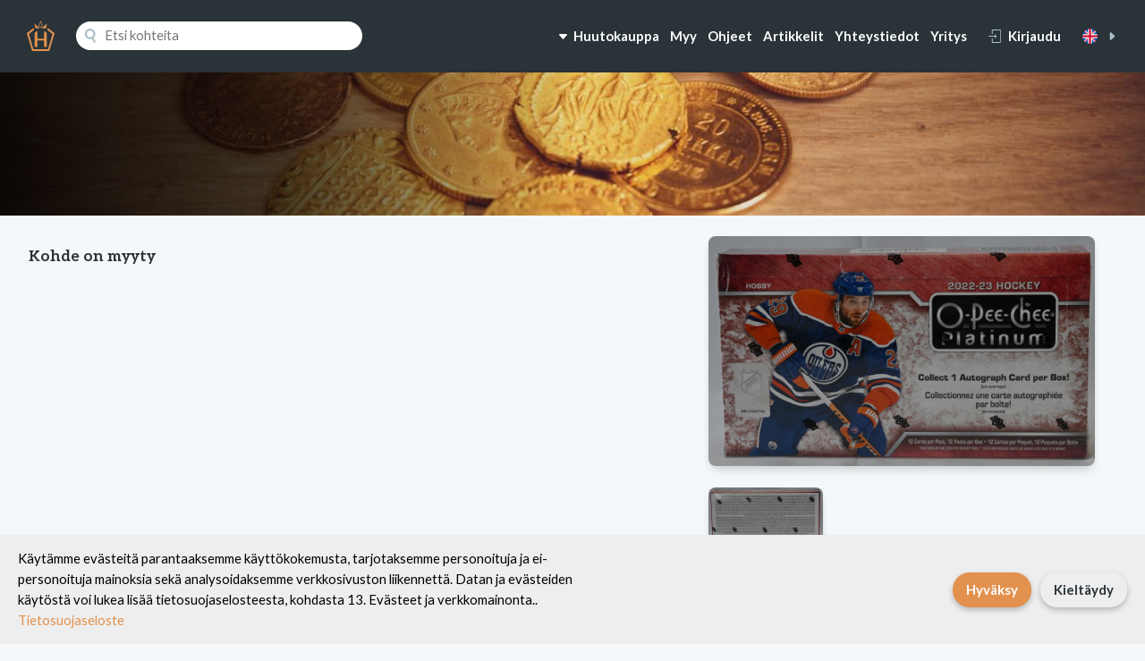

--- FILE ---
content_type: text/html; charset=UTF-8
request_url: https://hellmanhuutokaupat.fi/fi/huutokaupat/132/280
body_size: 7276
content:
<!DOCTYPE html>
<html>
<head>
    <!-- Google Tag Manager -->
    <script>(function (w, d, s, l, i) {
            w[l] = w[l] || [];
            w[l].push({
                'gtm.start':
                    new Date().getTime(), event: 'gtm.js'
            });
            var f = d.getElementsByTagName(s)[0],
                j = d.createElement(s), dl = l != 'dataLayer' ? '&l=' + l : '';
            j.async = true;
            j.src =
                'https://www.googletagmanager.com/gtm.js?id=' + i + dl;
            f.parentNode.insertBefore(j, f);
        })(window, document, 'script', 'dataLayer', 'GTM-MKW9MQGZ');</script>
    <!-- End Google Tag Manager -->
    <script async src="https://www.googletagmanager.com/gtag/js?id=G-23WT0X7KJV"></script>
    <meta charset="utf-8">
    <meta http-equiv="X-UA-Compatible" content="IE=edge">
    <meta name="viewport" content="width=device-width, initial-scale=1">
    <meta name="csrf-token" content="M1EKlxZkmhu6by1OMGFDKFKW4aonDS6ma4otYao8"/>

    <title>Not found | Hellman Huutokaupat</title>
    <meta property='og:url' content="">
    <meta property='og:title' content="">
    <meta property='og:description' content="">
    <meta property="og:image" content=""/>
    <link rel="stylesheet" href="https://fonts.googleapis.com/css?family=Aleo:300,700|Lato:400,700,900">    
    <link rel="stylesheet" href="/css/site.css?id=c8d373f218386ab024f2c76d515d09f3">

    <script>
        var hellmanconfig = {
            'lang': 'fi'
        };
    </script>

    
    <!--<link rel="stylesheet" href="https://cdnjs.cloudflare.com/ajax/libs/lightbox2/2.11.3/css/lightbox.min.css">-->

    <link rel="stylesheet" href="https://cdnjs.cloudflare.com/ajax/libs/photoswipe/4.1.3/photoswipe.css">
    <link rel="stylesheet" href="https://cdnjs.cloudflare.com/ajax/libs/photoswipe/4.1.3/default-skin/default-skin.css">


    <script>
        // Define dataLayer and the gtag function.
        window.dataLayer = window.dataLayer || [];

        function gtag() {
            dataLayer.push(arguments);
        }

        // Set default consent to 'denied' as a placeholder
        // Determine actual values based on your own requirements
        gtag('consent', 'default', {
            'ad_storage': 'denied',
            'ad_user_data': 'denied',
            'ad_personalization': 'denied',
            'analytics_storage': 'denied'
        });
    </script>
    <script>
        window.dataLayer = window.dataLayer || [];

        function gtag() {
            dataLayer.push(arguments);
        }

        gtag('js', new Date());
        gtag('config', 'G-23WT0X7KJV');
    </script>
    <script>
        document.addEventListener("DOMContentLoaded", function () {
            if (!localStorage.getItem("cookieConsent")) {
                let banner = document.createElement("div");
                banner.innerHTML = `
                <div id="cookie-banner" style="position:fixed;bottom:0px;width:100%;background:#eee;color:#000;padding:15px 20px;text-align:center;z-index:9999;display: flex;justify-content: space-between;align-items: center;">
                    <div>
                        <p style="margin:0;max-width: 60%;text-align: left;text-wrap-style: balance;">Käytämme evästeitä parantaaksemme käyttökokemusta, tarjotaksemme personoituja ja ei-personoituja mainoksia sekä analysoidaksemme verkkosivuston liikennettä. Datan ja evästeiden käytöstä voi lukea lisää tietosuojaselosteesta, kohdasta 13. Evästeet ja verkkomainonta..
                            <a href="https://hellmanhuutokaupat.fi/fi/tietosuojaseloste" style="color:#E2914E;">Tietosuojaseloste</a>
                        </p>
                    </div>
                    <div style="display:flex;flex-direction:row;">
                        <button id="accept-cookies" class="button primary" style="margin-left:10px;padding:8px 15px;border:none;cursor:pointer;">Hyväksy</button>
                        <button id="decline-cookies" class="button secondary" style="margin-left:10px;padding:8px 15px;border:none;cursor:pointer;">Kieltäydy</button>
                    </div>
                </div>
            `;
                document.body.appendChild(banner);

                document.getElementById("accept-cookies").onclick = function () {
                    localStorage.setItem("cookieConsent", "accepted");
                    gtag('consent', 'update', {'ad_storage': 'granted', 'analytics_storage': 'granted'});
                    document.getElementById("cookie-banner").remove();
                };

                document.getElementById("decline-cookies").onclick = function () {
                    localStorage.setItem("cookieConsent", "denied");
                    document.getElementById("cookie-banner").remove();
                };
            }
        });
    </script>
    <!--Meta pixel code-->
    <script>
        !function (f, b, e, v, n, t, s) {
            if (f.fbq) return;
            n = f.fbq = function () {
                n.callMethod ?
                    n.callMethod.apply(n, arguments) : n.queue.push(arguments)
            };
            if (!f._fbq) f._fbq = n;
            n.push = n;
            n.loaded = !0;
            n.version = '2.0';
            n.queue = [];
            t = b.createElement(e);
            t.async = !0;
            t.src = v;
            s = b.getElementsByTagName(e)[0];
            s.parentNode.insertBefore(t, s)
        }(window, document, 'script',
            'https://connect.facebook.net/en_US/fbevents.js');
        fbq('init', '505226368699919');
        fbq('track', 'PageView');
    </script>
    <noscript><img height="1" width="1" style="display:none"
                   src="https://www.facebook.com/tr?id=505226368699919&ev=PageView&noscript=1"
        /></noscript>
</head>
<body class="">

<noscript>
    <iframe src="https://www.googletagmanager.com/ns.html?id=GTM-MKW9MQGZ"
            height="0" width="0" style="display:none;visibility:hidden"></iframe>
</noscript>

<div class="wrapper">
    
    
    
    
    
    
    
    
    
    
    <header>
        <div class="container wide grid">

            <div class="brand">
                <a href="https://hellmanhuutokaupat.fi/fi">
                    <svg viewBox="0 0 48.967 53.985">
                        <path fill="#e2914e"
                              d="M13.63 21.963V46.68h4.823V35.436h12.062V46.68h4.822V21.963l-4.822-3.531v13.589H18.453V18.344zm22.652-5.373l8.99 7.237-7.94 27.078h-25.7L3.7 23.827l8.99-7.237-.738-3.622L0 22.472l9.351 31.513h30.265l9.351-31.513-11.948-9.5zm-20.968-2.566h7.714L13.411 5.07zm10.625 0h7.715l1.9-8.954zm-4.133-4.733l2.679-6.612 2.676 6.612-2.676 2.5zm-1.18.237l3.858 3.6 3.857-3.6-3.856-9.529z"/>
                    </svg>
                </a>
            </div>

            <div class="search" id="search">
                <public-search-component dusk="public-search-component"
                                         app-language="fi"></public-search-component>
            </div>

            
            <div class="navigation">
                                    <div class="links">
                        <nav>
                            <ul>
                                <li>
                                    <a href="#"
                                       onclick="document.querySelector('.mega-menu').classList.toggle('active');">
                                        <svg viewBox="0 0 24 24">
                                            <path
                                                d="M6.102 8c-1.074 0-1.648 1.265-.94 2.073l5.52 6.31a1.75 1.75 0 002.635 0l5.522-6.31c.707-.808.133-2.073-.941-2.073H6.102z"/>
                                        </svg>
                                        <span>Huutokauppa</span>
                                    </a>
                                </li>
                                                                <li>
                                    <a href="https://hellmanhuutokaupat.fi/fi/kerailykohteet-rahaksi">Myy</a>
                                </li>
                                <li>
                                    <a href="https://hellmanhuutokaupat.fi/pdf/Huutokaupan-ohje-fi.pdf?v=4"
                                       target="_blank">Ohjeet</a>
                                </li>
                                <li>
                                    <a href="https://hellmanhuutokaupat.fi/fi/artikkelit">Artikkelit</a>
                                </li>
                                                                    <li>
                                        <a href="https://hellmanhuutokaupat.fi/fi/yhteystiedot">Yhteystiedot</a>
                                    </li>
                                                                    <li>
                                        <a href="https://hellmanhuutokaupat.fi/fi/yritys">Yritys</a>
                                    </li>
                                                            </ul>
                        </nav>
                    </div>
                
                                    <div class="user">
                        <button type="button" class="button link"
                                onclick="this.nextElementSibling.classList.toggle('active');">
                            <svg viewBox="0 0 485 485">
                                <path
                                    d="M234.394 291.894l21.212 21.212 70.607-70.606-70.607-70.606-21.212 21.212 34.393 34.394H7.5v30h261.287z"/>
                                <path d="M132.5 0v172.5h30V30h285v425h-285V312.5h-30V485h345V0z"/>
                            </svg>
                            <span>Kirjaudu</span>
                        </button>
                        <div class="modal center" style="min-width: 192px;">
	<div class="form">
		<form id="formLogin" method="POST" action="https://hellmanhuutokaupat.fi/fi/login">
			<input type="hidden" name="_token" value="M1EKlxZkmhu6by1OMGFDKFKW4aonDS6ma4otYao8">

			<div>
				<h4>Kirjaudu</h4>
			</div>

			<div class="">
				<label for="email">Sähköposti</label>
				<input id="email" type="email" name="email" value="" required="" autofocus>
			</div>

			<div class="">
				<label for="password">Salasana</label>
				<input id="password" type="password" name="password" required="">
			</div>

			<div class="error">
				<p class="help" style="margin-top:5px;color:red;"></p>
			</div>

			<div class="">
				<label>
					<input type="checkbox" name="remember">
					<span>Muista minut</span>
				</label>
			</div>

			<div class="">
				<p class="help">
					<a class="" href="https://hellmanhuutokaupat.fi/fi/register">Rekisteröidy</a>
				</p>
			</div>

			<div>
				<p class="help">
					<a href="https://hellmanhuutokaupat.fi/fi/password/reset">Unohditko salasanasi?</a>
				</p>
			</div>

			<div>
				<button type="submit" class="button primary wide">
					Kirjaudu
				</button>
			</div>
		</form>
	</div>
</div>

                    </div>
                
                
                                    <div class="language">
                                                    <a class="button link" href="https://hellmanhuutokaupat.fi/fi/lang/en">
                                <svg class="flag" viewBox="0 0 512 512">
                                    <mask id="a">
                                        <circle cx="256" cy="256" r="256" fill="#fff"/>
                                    </mask>
                                    <g mask="url(#a)">
                                        <path fill="#eee"
                                              d="M0 0h47.4l76.4 21 65.4-21h33.4l34.2 16.6L289.4 0h33.4l70.4 22.8L464.8 0h15.8l12.2 7.3L512 0v47.3l-19.9 78 19.9 63.9v33.4l-16.4 30.6 16.4 36.2v33.4l-15.1 68.7 15.1 73.3v15.9l-7.8 10.9L512 512h-47.3l-71-17.5-70.9 17.5h-33.4l-30-19.7-36.8 19.7h-33.3l-63.7-20.2L47.3 512H31.4l-10.6-8L0 512v-47.3l22.8-79L0 322.9v-33.4l25.3-32L0 222.6v-33.4l22.2-64.6L0 47.2V31.4l8-7.8z"/>
                                        <path fill="#0052b4"
                                              d="M47.4 0l141.8 142V0H47.4zm275.4 0v142l142-142h-142zM0 47.2v142h142L0 47.2zm512 .1L370.1 189.2H512V47.3zM0 322.8v141.9l141.9-141.9H0zm370 0l142 142v-142H370zM189.3 370l-142 142h142V370zm133.5.1V512h141.9L322.8 370.1z"/>
                                        <path fill="#d80027"
                                              d="M222.6 0v222.6H0v66.8h222.6V512h66.8V289.4H512v-66.8H289.4V0h-66.8z"/>
                                        <path fill="#d80027"
                                              d="M0 0v31.4l157.7 157.8h31.5L0 0zm480.6 0L322.8 157.7v31.5L512 0h-31.4zM189.2 322.8L0 512h31.4l157.8-157.7v-31.5zm133.6 0L511.9 512h.1v-31.3L354.3 322.8h-31.5z"/>
                                    </g>
                                </svg>
                                <svg viewBox="0 0 24 24">
                                    <path
                                        d="M9 17.898c0 1.074 1.265 1.648 2.073.94l6.31-5.521a1.75 1.75 0 000-2.634l-6.31-5.522C10.265 4.454 9 5.028 9 6.101v11.797z"/>
                                </svg>
                            </a>
                                                                        </div>
                
                <div class="hamburger">
                    <button type="button" class="button default"
                            onclick="document.body.classList.toggle('mobile-menu-open');">
                        <svg viewBox="0 0 150 150">
                            <path
                                d="M15 30h120c8.284 0 15-6.716 15-15s-6.716-15-15-15H15C6.716 0 0 6.716 0 15s6.716 15 15 15zM135 60H15C6.716 60 0 66.716 0 75s6.716 15 15 15h120c8.284 0 15-6.716 15-15s-6.716-15-15-15zM135 120H15c-8.284 0-15 6.716-15 15s6.716 15 15 15h120c8.284 0 15-6.716 15-15s-6.716-15-15-15z"/>
                        </svg>
                    </button>
                </div>
            </div>

        </div>
    </header>

    
    
<div id="mobile-menu" class="mobile-menu">
	<div class="grid">

		<div class="close">
			<button class="button icon" onclick="document.body.classList.remove('mobile-menu-open');">
				<svg viewBox="0 0 47.971 47.971">
					<path d="M28.228 23.986L47.092 5.122a2.998 2.998 0 000-4.242 2.998 2.998 0 00-4.242 0L23.986 19.744 5.121.88a2.998 2.998 0 00-4.242 0 2.998 2.998 0 000 4.242l18.865 18.864L.879 42.85a2.998 2.998 0 104.242 4.241l18.865-18.864L42.85 47.091c.586.586 1.354.879 2.121.879s1.535-.293 2.121-.879a2.998 2.998 0 000-4.242L28.228 23.986z"/>
				</svg>
			</button>
		</div>

        
                    <div class="sitemap">
                <h4>Sivukartta</h4>
                <nav>
                    <ul>
                                                    <li>
                                <a href="https://hellmanhuutokaupat.fi/fi/yhteystiedot"
                                   class="">Yhteystiedot</a>
                            </li>
                                                    <li>
                                <a href="https://hellmanhuutokaupat.fi/fi/yritys"
                                   class="">Yritys</a>
                            </li>
                                                <li>
                            <a href="https://hellmanhuutokaupat.fi/fi/top">Top-listat</a>
                        </li>
                                            </ul>
                </nav>
            </div>
        
					<div class="open-items">
				<h4>Avoimet kohteet</h4>
				<div class="flex">
											<a href="https://hellmanhuutokaupat.fi/fi/all/2" class="button secondary">Vintage - muut keräilykohteet</a>
											<a href="https://hellmanhuutokaupat.fi/fi/all/5" class="button secondary">Numismatiikka</a>
											<a href="https://hellmanhuutokaupat.fi/fi/all/6" class="button secondary">Militaria</a>
											<a href="https://hellmanhuutokaupat.fi/fi/all/8" class="button secondary">Kortit</a>
											<a href="https://hellmanhuutokaupat.fi/fi/all/3" class="button secondary">Ulkomaiden postimerkit</a>
											<a href="https://hellmanhuutokaupat.fi/fi/all/4" class="button secondary">Suomen postimerkit</a>
									</div>
									<p>
						<a href="/all">Näytä kaikki kohteet</a>
					</p>
							</div>

			<div class="calendar">
				<h4>Kalenteri</h4>
								</div>

			<div class="instructions">
				<h4>Ohjeet</h4>
				<nav>
					<ul>
						<li><a href="https://hellmanhuutokaupat.fi/pdf/Huutokaupan-ohje-fi.pdf?v=4" target="_blank">Ohjeet</a></li>
													<li>
								<a href="https://hellmanhuutokaupat.fi/fi/tietosuojaseloste" class="">Tietosuojaseloste</a>
							</li>
													<li>
								<a href="https://hellmanhuutokaupat.fi/fi/kerailykohteet-rahaksi" class="">Keräilykohteet rahaksi | Myy kokoelmasi oikeassa paikassa</a>
							</li>
													<li>
								<a href="https://hellmanhuutokaupat.fi/fi/huutokaupan-saannot" class="">Huutokaupan säännöt</a>
							</li>
													<li>
								<a href="https://hellmanhuutokaupat.fi/fi/ajankohtaista" class="">Ajankohtaista</a>
							</li>
											</ul>
				</nav>
			</div>
		
	</div>
</div>

<div class="mega-menu">
	<div class="container wide grid">
		<div class="open-items">
			<h4>Avoimet kohteet</h4>
							<div class="flex">
											<a href="https://hellmanhuutokaupat.fi/fi/all/2" class="button secondary">Vintage - muut keräilykohteet</a>
											<a href="https://hellmanhuutokaupat.fi/fi/all/5" class="button secondary">Numismatiikka</a>
											<a href="https://hellmanhuutokaupat.fi/fi/all/6" class="button secondary">Militaria</a>
											<a href="https://hellmanhuutokaupat.fi/fi/all/8" class="button secondary">Kortit</a>
											<a href="https://hellmanhuutokaupat.fi/fi/all/3" class="button secondary">Ulkomaiden postimerkit</a>
											<a href="https://hellmanhuutokaupat.fi/fi/all/4" class="button secondary">Suomen postimerkit</a>
									</div>
										<p>
					<a href="/all">Näytä kaikki kohteet</a>
				</p>
					</div>

		<div class="calendar">
			<h4>Kalenteri</h4>
													</div>

		<div class="instructions">
			<h4>Ohjeet</h4>
							<ul>
					<li>
						<a href="https://hellmanhuutokaupat.fi/fi/top">Top-listat</a>
					</li>
											<li>
							<a href="https://hellmanhuutokaupat.fi/fi/tietosuojaseloste" class="">Tietosuojaseloste</a>
						</li>
											<li>
							<a href="https://hellmanhuutokaupat.fi/fi/kerailykohteet-rahaksi" class="">Keräilykohteet rahaksi | Myy kokoelmasi oikeassa paikassa</a>
						</li>
											<li>
							<a href="https://hellmanhuutokaupat.fi/fi/huutokaupan-saannot" class="">Huutokaupan säännöt</a>
						</li>
											<li>
							<a href="https://hellmanhuutokaupat.fi/fi/ajankohtaista" class="">Ajankohtaista</a>
						</li>
									</ul>
					</div>
	</div>
</div>

<head>
	<link href="https://cdn.jsdelivr.net/npm/@mdi/font@5.x/css/materialdesignicons.min.css" rel="stylesheet">

	<!-- Core build with no theme, formatting, non-essential modules -->
    <link rel="stylesheet" href="/css/quill-styles.css?id=a0a0af9fd934e237b4218b18f6c70946"></head>
<main id="contentApp">
	
	<section class="hero"></section>

	<section class="auction-item">
		<div class="container grid">

			<div class="details">

				<h1 class="h3 no-underline"></h1>

				<h3></h3>

				<div class="spacer"></div>

                <h4>Kohde on myyty</h4>

				
			</div>

			<div class="images" id="images">
                                    <figure class="featured">
                        <a href="https://hellmanhuutokaupat.s3.eu-north-1.amazonaws.com/84999/conversions/239856-large-size.jpg">
                            <img class="img-responsive shadow-small border-10 first-image" src="https://hellmanhuutokaupat.s3.eu-north-1.amazonaws.com/84999/conversions/239856-medium-size.jpg" />
                        </a>
                    </figure>
                                            <figure class="thumbnail">
                            <a href="https://hellmanhuutokaupat.s3.eu-north-1.amazonaws.com/85000/conversions/239856a-large-size.jpg">
                                <img class="img-responsive shadow-small border-4" src="https://hellmanhuutokaupat.s3.eu-north-1.amazonaws.com/85000/conversions/239856a-thumb.jpg" />
                            </a>
                        </figure>
                                                </div>

		</div>
	</section>
</main>

<footer>
			<div class="top">
				<div class="container">
					<h3>Hellman Huutokaupat – luotettava kansainvälinen kauppakanava keräilykohteille</h3>
				</div>
			</div>
			<div class="bottom">
				<div class="container grid">
					<div class="brand">
						<figure>
							<img src="https://hellmanhuutokaupat.fi/img/logo_footer.svg" />
						</figure>
						<p>&copy; Copyright 2026. Oy Hellman Huutokaupat</p>
					</div>
					<div class="sitemap">
						<h4>Sivukartta</h4>
													<nav>
								<ul>
                                    <li><a href="https://hellmanhuutokaupat.fi/pdf/Huutokaupan-ohje-fi.pdf?v=4" target="_blank">Ohjeet</a></li>
																			<li>
											<a href="https://hellmanhuutokaupat.fi/fi/yhteystiedot" class="">Yhteystiedot</a>
										</li>
																			<li>
											<a href="https://hellmanhuutokaupat.fi/fi/tietosuojaseloste" class="">Tietosuojaseloste</a>
										</li>
																			<li>
											<a href="https://hellmanhuutokaupat.fi/fi/kerailykohteet-rahaksi" class="">Keräilykohteet rahaksi | Myy kokoelmasi oikeassa paikassa</a>
										</li>
																			<li>
											<a href="https://hellmanhuutokaupat.fi/fi/yritys" class="">Yritys</a>
										</li>
																			<li>
											<a href="https://hellmanhuutokaupat.fi/fi/huutokaupan-saannot" class="">Huutokaupan säännöt</a>
										</li>
																			<li>
											<a href="https://hellmanhuutokaupat.fi/fi/ajankohtaista" class="">Ajankohtaista</a>
										</li>
																	</ul>
							</nav>
											</div>
					<div class="info">
						<h4>Yhteystiedot</h4>
						<p>myynti@filateliapalvelu.com<br>puh 02 254 7200 (ma-pe klo 9-17)</p>
						<p>Noutokatu 3<br>21100 Naantali</p>
					</div>
					<div class="icons">
						<a href="https://www.facebook.com/hellmanhuutokaupatsfp">
							<svg width="24" height="24" viewBox="0 0 24 24">
								<path d="M22.675 0h-21.35c-.732 0-1.325.593-1.325 1.325v21.351c0 .731.593 1.324 1.325 1.324h11.495v-9.294h-3.128v-3.622h3.128v-2.671c0-3.1 1.893-4.788 4.659-4.788 1.325 0 2.463.099 2.795.143v3.24l-1.918.001c-1.504 0-1.795.715-1.795 1.763v2.313h3.587l-.467 3.622h-3.12v9.293h6.116c.73 0 1.323-.593 1.323-1.325v-21.35c0-.732-.593-1.325-1.325-1.325z"></path>
							</svg>
						</a>
						<a href="https://twitter.com/SFPhuutokaupat">
							<svg xmlns="http://www.w3.org/2000/svg" width="24" height="24" viewBox="0 0 24 24" version="1.1">
	                           <path d="M18.244 2.25h3.308l-7.227 8.26 8.502 11.24H16.17l-5.214-6.817L4.99 21.75H1.68l7.73-8.835L1.254 2.25H8.08l4.713 6.231zm-1.161 17.52h1.833L7.084 4.126H5.117z"></path>
          					</svg>	
						</a>
						<a href="https://www.instagram.com/hellmanhuutokaupat/">
							<svg width="24" height="24" viewBox="0 0 24 24">
								<path d="M12 2.163c3.204 0 3.584.012 4.85.07 3.252.148 4.771 1.691 4.919 4.919.058 1.265.069 1.645.069 4.849 0 3.205-.012 3.584-.069 4.849-.149 3.225-1.664 4.771-4.919 4.919-1.266.058-1.644.07-4.85.07-3.204 0-3.584-.012-4.849-.07-3.26-.149-4.771-1.699-4.919-4.92-.058-1.265-.07-1.644-.07-4.849 0-3.204.013-3.583.07-4.849.149-3.227 1.664-4.771 4.919-4.919 1.266-.057 1.645-.069 4.849-.069zm0-2.163c-3.259 0-3.667.014-4.947.072-4.358.2-6.78 2.618-6.98 6.98-.059 1.281-.073 1.689-.073 4.948 0 3.259.014 3.668.072 4.948.2 4.358 2.618 6.78 6.98 6.98 1.281.058 1.689.072 4.948.072 3.259 0 3.668-.014 4.948-.072 4.354-.2 6.782-2.618 6.979-6.98.059-1.28.073-1.689.073-4.948 0-3.259-.014-3.667-.072-4.947-.196-4.354-2.617-6.78-6.979-6.98-1.281-.059-1.69-.073-4.949-.073zm0 5.838c-3.403 0-6.162 2.759-6.162 6.162s2.759 6.163 6.162 6.163 6.162-2.759 6.162-6.163c0-3.403-2.759-6.162-6.162-6.162zm0 10.162c-2.209 0-4-1.79-4-4 0-2.209 1.791-4 4-4s4 1.791 4 4c0 2.21-1.791 4-4 4zm6.406-11.845c-.796 0-1.441.645-1.441 1.44s.645 1.44 1.441 1.44c.795 0 1.439-.645 1.439-1.44s-.644-1.44-1.439-1.44z"></path>
							</svg>
						</a>
					</div>
				</div>
			</div>
		</footer>

		<script src="/js/app.js?id=a18f3555e3833c599ee937f241a54d22"></script>

		
    <!-- -->

    <div class="pswp" tabindex="-1" role="dialog" aria-hidden="true">

        <div class="pswp__bg"></div>

        <div class="pswp__scroll-wrap">

            <div class="pswp__container">
                <div class="pswp__item"></div>
                <div class="pswp__item"></div>
                <div class="pswp__item"></div>
            </div>

            <div class="pswp__ui pswp__ui--hidden">

                <div class="pswp__top-bar">
                    <div class="pswp__counter"></div>

                    <button class="pswp__button pswp__button--close" title="Close (Esc)"></button>

                    <button class="pswp__button pswp__button--share" title="Share"></button>

                    <button class="pswp__button pswp__button--fs" title="Toggle fullscreen"></button>

                    <button class="pswp__button pswp__button--zoom" title="Zoom in/out"></button>

                    <div class="pswp__preloader">
                        <div class="pswp__preloader__icn">
                            <div class="pswp__preloader__cut">
                                <div class="pswp__preloader__donut"></div>
                            </div>
                        </div>
                    </div>
                </div>

                <div class="pswp__share-modal pswp__share-modal--hidden pswp__single-tap">
                    <div class="pswp__share-tooltip"></div>
                </div>

                <button class="pswp__button pswp__button--arrow--left" title="Previous (arrow left)">
                </button>

                <button class="pswp__button pswp__button--arrow--right" title="Next (arrow right)">
                </button>

                <div class="pswp__caption">
                    <div class="pswp__caption__center"></div>
                </div>

            </div>

        </div>

    </div>

    <!-- -->

    <!--
    <script src="https://cdnjs.cloudflare.com/ajax/libs/lightbox2/2.11.3/js/lightbox.min.js"></script>
    -->

    <script src="https://cdnjs.cloudflare.com/ajax/libs/photoswipe/4.1.3/photoswipe.min.js"></script>
    <script src="https://cdnjs.cloudflare.com/ajax/libs/photoswipe/4.1.3/photoswipe-ui-default.min.js"></script>
    <script src="/js/product.js?id=eb4956677e74074ff6664750dbac6042"></script>


	</body>
</html>
